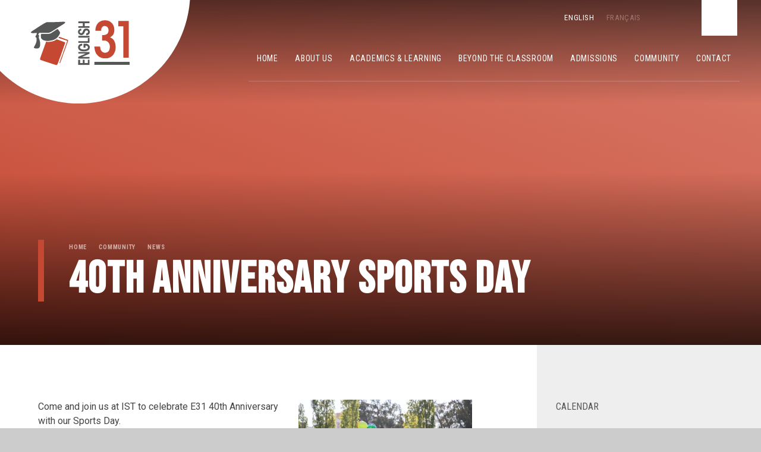

--- FILE ---
content_type: text/html
request_url: https://www.english31.fr/community/news/40th-anniversary-sports-day
body_size: 44027
content:

<!DOCTYPE html>
<!--[if IE 7]><html class="no-ios no-js lte-ie9 lte-ie8 lte-ie7" lang="en" xml:lang="en"><![endif]-->
<!--[if IE 8]><html class="no-ios no-js lte-ie9 lte-ie8"  lang="en" xml:lang="en"><![endif]-->
<!--[if IE 9]><html class="no-ios no-js lte-ie9"  lang="en" xml:lang="en"><![endif]-->
<!--[if !IE]><!--> <html class="no-ios no-js"  lang="en" xml:lang="en"><!--<![endif]-->
	<head>
		<meta http-equiv="X-UA-Compatible" content="IE=edge" />
		<meta http-equiv="content-type" content="text/html; charset=utf-8"/>
		
		<link rel="canonical" href="https://www.english31.fr/community/news/40th-anniversary-sports-day">
		<script>window.FontAwesomeConfig = {showMissingIcons: false};</script><link rel="stylesheet" media="screen" href="https://cdn.juniperwebsites.co.uk/_includes/font-awesome/5.7.1/css/fa-web-font.css?cache=v4.6.58.2">
<script defer src="https://cdn.juniperwebsites.co.uk/_includes/font-awesome/5.7.1/js/fontawesome-all.min.js?cache=v4.6.58.2"></script>
<script defer src="https://cdn.juniperwebsites.co.uk/_includes/font-awesome/5.7.1/js/fa-v4-shims.min.js?cache=v4.6.58.2"></script>

		<title>English 31 - 40th ANNIVERSARY SPORTS DAY</title>
		
		<style type="text/css">
			:root {
				
				--col-pri: rgb(34, 34, 34);
				
				--col-sec: rgb(136, 136, 136);
				
			}
		</style>
		
<!--[if IE]>
<script>
console = {log:function(){return;}};
</script>
<![endif]-->

<script>
	var boolItemEditDisabled;
	var boolLanguageMode, boolLanguageEditOriginal;
	var boolViewingConnect;
	var boolConnectDashboard;
	var displayRegions = [];
	var intNewFileCount = 0;
	strItemType = "news story";
	strSubItemType = "News Story";

	var featureSupport = {
		tagging: false,
		eventTagging: false
	};
	var boolLoggedIn = false;
boolAdminMode = false;
	var boolSuperUser = false;
strCookieBarStyle = 'shape';
	intParentPageID = "9";
	intCurrentItemID = 34;
	intCurrentCatID = 1;
boolIsHomePage = false;
	boolItemEditDisabled = true;
	boolLanguageEditOriginal=true;
	strCurrentLanguage='en-gb';	strFileAttachmentsUploadLocation = 'bottom';	boolViewingConnect = false;	boolConnectDashboard = false;	var objEditorComponentList = {};

</script>

<script src="https://cdn.juniperwebsites.co.uk/admin/_includes/js/mutation_events.min.js?cache=v4.6.58.2"></script>
<script src="https://cdn.juniperwebsites.co.uk/admin/_includes/js/jquery/jquery.js?cache=v4.6.58.2"></script>
<script src="https://cdn.juniperwebsites.co.uk/admin/_includes/js/jquery/jquery.prefilter.js?cache=v4.6.58.2"></script>
<script src="https://cdn.juniperwebsites.co.uk/admin/_includes/js/jquery/jquery.query.js?cache=v4.6.58.2"></script>
<script src="https://cdn.juniperwebsites.co.uk/admin/_includes/js/jquery/js.cookie.js?cache=v4.6.58.2"></script>
<script src="/_includes/editor/template-javascript.asp?cache=260126"></script>
<script src="/admin/_includes/js/functions/minified/functions.login.new.asp?cache=260126"></script>

  <script>

  </script>
<link href="https://www.english31.fr/feeds/news.asp?nid=1&amp;pid=34&lang=en" rel="alternate" type="application/rss+xml" title="English 31 - News Feed"><link href="https://www.english31.fr/feeds/comments.asp?title=40th ANNIVERSARY SPORTS DAY&amp;storyid=34&amp;nid=1&amp;item=news&amp;pid=9&lang=en" rel="alternate" type="application/rss+xml" title="English 31 - 40th ANNIVERSARY SPORTS DAY - Blog Post Comments"><link rel="stylesheet" media="screen" href="/_site/css/main.css?cache=260126">

	<link rel="stylesheet" href="/_site/css/print.css" type="text/css" media="print">
	<meta name="mobile-web-app-capable" content="yes">
	<meta name="apple-mobile-web-app-capable" content="yes">
	<meta name="viewport" content="width=device-width, initial-scale=1, minimum-scale=1, maximum-scale=1">
	<link rel="author" href="/humans.txt">
	<link rel="icon" href="/_site/images/favicons/favicon.ico">
	<link rel="apple-touch-icon" href="/_site/images/favicons/favicon.png">
	<link href="https://fonts.googleapis.com/css2?family=Bebas+Neue&family=Roboto+Condensed:wght@400;700&family=Roboto:wght@100;400&display=swap" rel="stylesheet">

	<script type="text/javascript">
	var iOS = ( navigator.userAgent.match(/(iPad|iPhone|iPod)/g) ? true : false );
	if (iOS) { $('html').removeClass('no-ios').addClass('ios'); }
	</script>

<link rel="stylesheet" media="screen" href="https://cdn.juniperwebsites.co.uk/_includes/css/content-blocks.css?cache=v4.6.58.2">
<link rel="stylesheet" media="screen" href="/_includes/css/cookie-colour.asp?cache=260126">
<link rel="stylesheet" media="screen" href="https://cdn.juniperwebsites.co.uk/_includes/css/cookies.css?cache=v4.6.58.2">
<link rel="stylesheet" media="screen" href="https://cdn.juniperwebsites.co.uk/_includes/css/cookies.advanced.css?cache=v4.6.58.2">
<link rel="stylesheet" media="screen" href="/_site/css/news.css?cache=260126">
<link rel="stylesheet" media="screen" href="https://cdn.juniperwebsites.co.uk/_includes/css/overlord.css?cache=v4.6.58.2">
<link rel="stylesheet" media="screen" href="https://cdn.juniperwebsites.co.uk/_includes/css/templates.css?cache=v4.6.58.2">
<link rel="stylesheet" media="screen" href="/_site/css/attachments.css?cache=260126">
<link rel="stylesheet" media="screen" href="/_site/css/templates.css?cache=260126">
<style>#print_me { display: none;}</style><script src="https://cdn.juniperwebsites.co.uk/admin/_includes/js/modernizr.js?cache=v4.6.58.2"></script>

        <meta property="og:site_name" content="English 31" />
        <meta property="og:title" content="40th ANNIVERSARY SPORTS DAY" />
        <meta property="og:image" content="https://www.english31.fr/_site/data/images/news/34/pexels-kampus-production-6299265.jpg" />
        <meta property="og:type" content="website" />
        <meta property="twitter:card" content="summary" />
</head>


    <body>


<div id="print_me"></div>
<div class="mason mason--inner mason--en">

	<section class="access">
		<a class="access__anchor" name="header"></a>
		<a class="access__link" href="#content">Skip to content &darr;</a>
	</section>
	



	<header class="header header__flex" data-menu="menu">
		<section class="menu">
			<button class="reset__button cover mobile__menu__bg" data-remove=".mason--menu"></button>
			<div class="menu__extras">
				<div class="translate__toggle">
					<a href="/community/news/40th-anniversary-sports-day?lang=en-gb" class="english__translate active col__white">
						<p>English</p>
					</a>
					<a href="/community/news/40th-anniversary-sports-day?lang=fr" class="french__translate col__white">
						<p>Français</p>
					</a>
				</div>
				<div class="icon__quicklink__list"><a class="icon__quicklink" href="https://www.facebook.com/English-31-103310295197350" target="_blank"><i class="fab fa-facebook-f"></i></a><a class="icon__quicklink" href="https://www.linkedin.com/company/english-31" target="_blank"><i class="fab fa-linkedin-in"></i></a><a class="icon__quicklink" href="https://bsky.app/profile/english31.bsky.social" target="_blank"><i class="fas fa-utensils"></i></a></div>
				<div class="search__container inline">
					<div class="search__container__flex">
						<form method="post" action="/search/default.asp?pid=0" class="menu__extras__form block">
							<button class="menu__extras__submit reset__button" type="submit" name="Search"><i class="fal fa-search"></i></button>
							<input class="menu__extras__input cover" type="text" name="searchValue" title="search..." placeholder="Search Site..."></input>
						</form>					
					</div>
					<button data-toggle=".mason--find" class="find__button reset__button inline"><i class="fas fa-search"></i></button>
				</div>
			</div>
			<nav class="menu__sidebar">
				<ul class="menu__list reset__ul"><li class="menu__list__item menu__list__item--page_1"><a class="menu__list__item__link reset__a block" id="page_1" href="/"><span>Home</span></a><button class="menu__list__item__button reset__button" data-tab=".menu__list__item--page_1--expand"><i class="menu__list__item__button__icon fa fa-angle-down"></i></button></li><li class="menu__list__item menu__list__item--page_3 menu__list__item--subitems"><a class="menu__list__item__link reset__a block" id="page_3" href="/about-us"><span>About Us</span></a><button class="menu__list__item__button reset__button" data-tab=".menu__list__item--page_3--expand"><i class="menu__list__item__button__icon fa fa-angle-down"></i></button><ul class="menu__list__item__sub"><li class="menu__list__item menu__list__item--page_60"><a class="menu__list__item__link reset__a block" id="page_60" href="/about-us/in-the-press"><span>IN THE PRESS</span></a><button class="menu__list__item__button reset__button" data-tab=".menu__list__item--page_60--expand"><i class="menu__list__item__button__icon fa fa-angle-down"></i></button></li><li class="menu__list__item menu__list__item--page_11"><a class="menu__list__item__link reset__a block" id="page_11" href="/bienvenue-dans-la-section-britannique"><span>Welcome to the British Section</span></a><button class="menu__list__item__button reset__button" data-tab=".menu__list__item--page_11--expand"><i class="menu__list__item__button__icon fa fa-angle-down"></i></button></li><li class="menu__list__item menu__list__item--page_12"><a class="menu__list__item__link reset__a block" id="page_12" href="/about-us/philosophy-and-objectives"><span>Philosophy &amp; Objectives</span></a><button class="menu__list__item__button reset__button" data-tab=".menu__list__item--page_12--expand"><i class="menu__list__item__button__icon fa fa-angle-down"></i></button></li><li class="menu__list__item menu__list__item--page_14"><a class="menu__list__item__link reset__a block" id="page_14" href="/about-us/history"><span>History</span></a><button class="menu__list__item__button reset__button" data-tab=".menu__list__item--page_14--expand"><i class="menu__list__item__button__icon fa fa-angle-down"></i></button></li><li class="menu__list__item menu__list__item--page_15"><a class="menu__list__item__link reset__a block" id="page_15" href="/conseil-administratif-et-personnel"><span>Board of elected parents and MANAGEMEnT</span></a><button class="menu__list__item__button reset__button" data-tab=".menu__list__item--page_15--expand"><i class="menu__list__item__button__icon fa fa-angle-down"></i></button></li><li class="menu__list__item menu__list__item--page_40"><a class="menu__list__item__link reset__a block" id="page_40" href="/about-us/recruitment"><span>CAREERS</span></a><button class="menu__list__item__button reset__button" data-tab=".menu__list__item--page_40--expand"><i class="menu__list__item__button__icon fa fa-angle-down"></i></button></li><div class="menu__hover__item"></div></ul></li><li class="menu__list__item menu__list__item--page_6 menu__list__item--subitems"><a class="menu__list__item__link reset__a block" id="page_6" href="/academics-and-learning"><span>Academics &amp; Learning</span></a><button class="menu__list__item__button reset__button" data-tab=".menu__list__item--page_6--expand"><i class="menu__list__item__button__icon fa fa-angle-down"></i></button><ul class="menu__list__item__sub"><li class="menu__list__item menu__list__item--page_13"><a class="menu__list__item__link reset__a block" id="page_13" href="/about-us/teaching-and-learning-values"><span>Teaching And Learning Values</span></a><button class="menu__list__item__button reset__button" data-tab=".menu__list__item--page_13--expand"><i class="menu__list__item__button__icon fa fa-angle-down"></i></button></li><li class="menu__list__item menu__list__item--page_69"><a class="menu__list__item__link reset__a block" id="page_69" href="/hiddenarea/staff"><span>OUR TEACHERS</span></a><button class="menu__list__item__button reset__button" data-tab=".menu__list__item--page_69--expand"><i class="menu__list__item__button__icon fa fa-angle-down"></i></button></li><li class="menu__list__item menu__list__item--page_17"><a class="menu__list__item__link reset__a block" id="page_17" href="/academics-/-learning/primary"><span>Primary</span></a><button class="menu__list__item__button reset__button" data-tab=".menu__list__item--page_17--expand"><i class="menu__list__item__button__icon fa fa-angle-down"></i></button></li><li class="menu__list__item menu__list__item--page_10"><a class="menu__list__item__link reset__a block" id="page_10" href="/academics-/-learning/secondary"><span>Secondary</span></a><button class="menu__list__item__button reset__button" data-tab=".menu__list__item--page_10--expand"><i class="menu__list__item__button__icon fa fa-angle-down"></i></button></li><li class="menu__list__item menu__list__item--page_22"><a class="menu__list__item__link reset__a block" id="page_22" href="/academics-and-learning/examinations"><span>Examinations &amp; results</span></a><button class="menu__list__item__button reset__button" data-tab=".menu__list__item--page_22--expand"><i class="menu__list__item__button__icon fa fa-angle-down"></i></button></li><li class="menu__list__item menu__list__item--page_24"><a class="menu__list__item__link reset__a block" id="page_24" href="/academics-/-learning/year-comparison-chart"><span>Year comparison chart</span></a><button class="menu__list__item__button reset__button" data-tab=".menu__list__item--page_24--expand"><i class="menu__list__item__button__icon fa fa-angle-down"></i></button></li><li class="menu__list__item menu__list__item--page_25"><a class="menu__list__item__link reset__a block" id="page_25" href="/orientation-universitaire"><span>University guidance</span></a><button class="menu__list__item__button reset__button" data-tab=".menu__list__item--page_25--expand"><i class="menu__list__item__button__icon fa fa-angle-down"></i></button></li><div class="menu__hover__item"></div></ul></li><li class="menu__list__item menu__list__item--page_7 menu__list__item--subitems"><a class="menu__list__item__link reset__a block" id="page_7" href="/beyond-the-classroom"><span>Beyond the Classroom</span></a><button class="menu__list__item__button reset__button" data-tab=".menu__list__item--page_7--expand"><i class="menu__list__item__button__icon fa fa-angle-down"></i></button><ul class="menu__list__item__sub"><li class="menu__list__item menu__list__item--page_39"><a class="menu__list__item__link reset__a block" id="page_39" href="/community/events"><span>Events</span></a><button class="menu__list__item__button reset__button" data-tab=".menu__list__item--page_39--expand"><i class="menu__list__item__button__icon fa fa-angle-down"></i></button></li><li class="menu__list__item menu__list__item--page_26"><a class="menu__list__item__link reset__a block" id="page_26" href="/beyond-the-classroom/class-trips"><span>Class trips</span></a><button class="menu__list__item__button reset__button" data-tab=".menu__list__item--page_26--expand"><i class="menu__list__item__button__icon fa fa-angle-down"></i></button></li><li class="menu__list__item menu__list__item--page_27"><a class="menu__list__item__link reset__a block" id="page_27" href="/beyond-the-classroom/visiting-authors-and-speakers"><span>Visiting authors &amp; speakers</span></a><button class="menu__list__item__button reset__button" data-tab=".menu__list__item--page_27--expand"><i class="menu__list__item__button__icon fa fa-angle-down"></i></button></li><li class="menu__list__item menu__list__item--page_28"><a class="menu__list__item__link reset__a block" id="page_28" href="/beyond-the-classroom/theater"><span>DRAMA</span></a><button class="menu__list__item__button reset__button" data-tab=".menu__list__item--page_28--expand"><i class="menu__list__item__button__icon fa fa-angle-down"></i></button></li><li class="menu__list__item menu__list__item--page_29"><a class="menu__list__item__link reset__a block" id="page_29" href="/beyond-the-classroom/book-club"><span>Book club</span></a><button class="menu__list__item__button reset__button" data-tab=".menu__list__item--page_29--expand"><i class="menu__list__item__button__icon fa fa-angle-down"></i></button></li><li class="menu__list__item menu__list__item--page_30"><a class="menu__list__item__link reset__a block" id="page_30" href="/beyond-the-classroom/mun"><span>Model UNITED NATIONs</span></a><button class="menu__list__item__button reset__button" data-tab=".menu__list__item--page_30--expand"><i class="menu__list__item__button__icon fa fa-angle-down"></i></button></li><li class="menu__list__item menu__list__item--page_59"><a class="menu__list__item__link reset__a block" id="page_59" href="/your-bilingual-child"><span>Helping your bilingual child</span></a><button class="menu__list__item__button reset__button" data-tab=".menu__list__item--page_59--expand"><i class="menu__list__item__button__icon fa fa-angle-down"></i></button></li><li class="menu__list__item menu__list__item--page_71"><a class="menu__list__item__link reset__a block" id="page_71" href="/beyond-the-classroom/duke-of-edinburghs-international-award"><span>DUKE OF EDINBURGH's International Award</span></a><button class="menu__list__item__button reset__button" data-tab=".menu__list__item--page_71--expand"><i class="menu__list__item__button__icon fa fa-angle-down"></i></button></li><div class="menu__hover__item"></div></ul></li><li class="menu__list__item menu__list__item--page_8 menu__list__item--subitems"><a class="menu__list__item__link reset__a block" id="page_8" href="/admissions"><span>Admissions</span></a><button class="menu__list__item__button reset__button" data-tab=".menu__list__item--page_8--expand"><i class="menu__list__item__button__icon fa fa-angle-down"></i></button><ul class="menu__list__item__sub"><li class="menu__list__item menu__list__item--page_58"><a class="menu__list__item__link reset__a block" id="page_58" href="/admissions/before-you-apply"><span>Before You Apply</span></a><button class="menu__list__item__button reset__button" data-tab=".menu__list__item--page_58--expand"><i class="menu__list__item__button__icon fa fa-angle-down"></i></button></li><li class="menu__list__item menu__list__item--page_66"><a class="menu__list__item__link reset__a block" id="page_66" href="/secondary-sample-tests"><span>Sample tests</span></a><button class="menu__list__item__button reset__button" data-tab=".menu__list__item--page_66--expand"><i class="menu__list__item__button__icon fa fa-angle-down"></i></button></li><li class="menu__list__item menu__list__item--page_31"><a class="menu__list__item__link reset__a block" id="page_31" href="/admissions/how-to-apply"><span>How to apply?</span></a><button class="menu__list__item__button reset__button" data-tab=".menu__list__item--page_31--expand"><i class="menu__list__item__button__icon fa fa-angle-down"></i></button></li><li class="menu__list__item menu__list__item--page_32"><a class="menu__list__item__link reset__a block" id="page_32" href="/admissions/fees"><span>Fees</span></a><button class="menu__list__item__button reset__button" data-tab=".menu__list__item--page_32--expand"><i class="menu__list__item__button__icon fa fa-angle-down"></i></button></li><li class="menu__list__item menu__list__item--page_33"><a class="menu__list__item__link reset__a block" id="page_33" href="/admissions/faqs"><span>FAQs</span></a><button class="menu__list__item__button reset__button" data-tab=".menu__list__item--page_33--expand"><i class="menu__list__item__button__icon fa fa-angle-down"></i></button></li><div class="menu__hover__item"></div></ul></li><li class="menu__list__item menu__list__item--page_9 menu__list__item--subitems menu__list__item--selected"><a class="menu__list__item__link reset__a block" id="page_9" href="/community"><span>Community</span></a><button class="menu__list__item__button reset__button" data-tab=".menu__list__item--page_9--expand"><i class="menu__list__item__button__icon fa fa-angle-down"></i></button><ul class="menu__list__item__sub"><li class="menu__list__item menu__list__item--url_1"><a class="menu__list__item__link reset__a block" id="url_1" href="/community-calendar"><span>Calendar</span></a><button class="menu__list__item__button reset__button" data-tab=".menu__list__item--url_1--expand"><i class="menu__list__item__button__icon fa fa-angle-down"></i></button></li><li class="menu__list__item menu__list__item--news_category_1 menu__list__item--selected"><a class="menu__list__item__link reset__a block" id="news_category_1" href="/community/news"><span>News</span></a><button class="menu__list__item__button reset__button" data-tab=".menu__list__item--news_category_1--expand"><i class="menu__list__item__button__icon fa fa-angle-down"></i></button></li><li class="menu__list__item menu__list__item--page_48"><a class="menu__list__item__link reset__a block" id="page_48" href="/admissions/parents-hub"><span>parents' hub</span></a><button class="menu__list__item__button reset__button" data-tab=".menu__list__item--page_48--expand"><i class="menu__list__item__button__icon fa fa-angle-down"></i></button></li><li class="menu__list__item menu__list__item--page_45"><a class="menu__list__item__link reset__a block" id="page_45" href="/about-us/news-and-events-app"><span>The English 31 Apps</span></a><button class="menu__list__item__button reset__button" data-tab=".menu__list__item--page_45--expand"><i class="menu__list__item__button__icon fa fa-angle-down"></i></button></li><li class="menu__list__item menu__list__item--page_36"><a class="menu__list__item__link reset__a block" id="page_36" href="/community/alumni"><span>Alumni</span></a><button class="menu__list__item__button reset__button" data-tab=".menu__list__item--page_36--expand"><i class="menu__list__item__button__icon fa fa-angle-down"></i></button></li><li class="menu__list__item menu__list__item--page_34"><a class="menu__list__item__link reset__a block" id="page_34" href="/community/volunteers"><span>Volunteers</span></a><button class="menu__list__item__button reset__button" data-tab=".menu__list__item--page_34--expand"><i class="menu__list__item__button__icon fa fa-angle-down"></i></button></li><li class="menu__list__item menu__list__item--page_35"><a class="menu__list__item__link reset__a block" id="page_35" href="/community/new-to-toulouse"><span>New to Toulouse</span></a><button class="menu__list__item__button reset__button" data-tab=".menu__list__item--page_35--expand"><i class="menu__list__item__button__icon fa fa-angle-down"></i></button></li><div class="menu__hover__item"></div></ul></li><li class="menu__list__item menu__list__item--page_2"><a class="menu__list__item__link reset__a block" id="page_2" href="/contact"><span>Contact</span></a><button class="menu__list__item__button reset__button" data-tab=".menu__list__item--page_2--expand"><i class="menu__list__item__button__icon fa fa-angle-down"></i></button></li><div class="menu__hover__item"></div></ul>
			</nav>
		</section>
		<div class="header__extras">			
			<button class="menu__btn reset__button bg__pri block parent fw__700 f__uppercase col__white" data-toggle=".mason--menu">	
				<div class="menu__btn__text menu__btn__text--open cover"><i class="fas fa-bars"></i><span>Menu</span></div>
				<div class="menu__btn__text menu__btn__text--close cover"><i class="fas fa-times"></i><span>Close</span></div>
			</button>
		</div>
		<div class="header__container">
			<div class="header__logo inline">
				<a href="/" class="block"><img src="/_site/images/design/logo.svg" class="block" alt="English 31" /></a>	
			</div>
		</div>
	</header>
	
	<section class="hero container">
		
		<div class="hero__slideshow cover parent" data-cycle="" data-parallax="top" data-watch=".hero">
			<div class="hero__slideshow__item cover"><div class="hero__slideshow__item__image" data-img="/_site/data/files/images/slideshow/0CD1C70E463A27E988ABDB8C224DFF4F.jpg"></div></div><div class="hero__slideshow__item cover"><div class="hero__slideshow__item__image" data-img="/_site/data/files/images/slideshow/7AF2EFE8B1A66FB2FCD96CE4794FDC0C.jpg"></div></div><div class="hero__slideshow__item cover"><div class="hero__slideshow__item__image" data-img="/_site/data/files/images/slideshow/972B2BE77856A27206CA4DB8F1190B8C.JPG"></div></div><div class="hero__slideshow__item cover"><div class="hero__slideshow__item__image" data-img="/_site/data/files/images/slideshow/CA5A2B844DF2D531758DFB49CA0C4FA2.jpg"></div></div><div class="hero__slideshow__item cover"><div class="hero__slideshow__item__image" data-img="/_site/data/files/images/slideshow/EFBC690BE247E21BD031A5A333744E3E.jpg"></div></div>
		</div>
		<div class="hero__content col__white">
		
				<div class="breadcrumbs">
					<ul class="content__path"><li class="content__path__item content__path__item--page_1 inline f__uppercase fw__700 f__12"><a class="content__path__item__link reset__a col__type" id="page_1" href="/">Home</a><span class="content__path__item__sep"><i class="far fa-chevron-right"></i></span></li><li class="content__path__item content__path__item--page_9 content__path__item--selected inline f__uppercase fw__700 f__12"><a class="content__path__item__link reset__a col__type" id="page_9" href="/community">Community</a><span class="content__path__item__sep"><i class="far fa-chevron-right"></i></span></li><li class="content__path__item content__path__item--news_category_1 content__path__item--selected inline f__uppercase fw__700 f__12"><a class="content__path__item__link reset__a col__type" id="news_category_1" href="/community/news">News</a><span class="content__path__item__sep"><i class="far fa-chevron-right"></i></span></li></ul>
				</div>
				<h1 class="content__title" id="itemTitle">40th ANNIVERSARY SPORTS DAY</h1>
		</div>
		<div class="hero__bottom__border"></div>
	</section>
	
	<main class="main container main--no--related" id="scrollDown">
		
		<div class="main__flex">
			<div class="content content--news_story">
				<a class="content__anchor" name="content"></a>
				<div class="content__region">

					<div class="content__news__img"><img style="width: 100%; height: auto;" src="/_site/data/images/news/34/main-pexels-kampus-production-6299265.jpg" alt=""/></div><div class="content__news__main"><p>Come and join us at IST to celebrate E31 40th Anniversary with our Sports Day.</p>

<p>Games and food trucks</p>

<p>September 24&nbsp;</p>

<p>Location: IST</p>

<p>9 am to 4 pm</p>

<p>&nbsp;</p>
</div></div><div class="content__attachments">
<ol class="content__attachments__list content__attachments__list--2 fileAttachmentList">
<li> <a class="content__attachments__list__item ui_card" id="content__attachments__list__item--53" href="https://www.english31.fr/attachments/download.asp?file=53&amp;type=pdf" target="_blank" rel="53"> <div class="content__attachments__list__item__info ui_txt"> <div class="content__attachments__list__item__info__name ui_txt__title">Sport-Day-Flyer-_4_</div> </div> </a></li></ol></div><div class="content__share"><ul class="content__share__list"><li class="content__share__list__icon content__share__list__icon--email hex--email"><a href="mailto:?subject=40th%20ANNIVERSARY%20SPORTS%20DAY&amp;body=http%3A%2F%2Fwww%2Eenglish31%2Efr%2Fcommunity%2Fnews%2F40th%2Danniversary%2Dsports%2Dday" target="_blank"><i class="fa fa-envelope-o"></i></a></li><li class="content__share__list__icon content__share__list__icon--facebook hex--facebook"><a href="https://www.facebook.com/sharer.php?u=http%3A%2F%2Fwww%2Eenglish31%2Efr%2Fcommunity%2Fnews%2F40th%2Danniversary%2Dsports%2Dday" target="_blank"><i class="fa fa-facebook-square"></i></a></li><li class="content__share__list__icon content__share__list__icon--x hex--x"><a href="https://x.com/intent/post?url=http%3A%2F%2Fwww%2Eenglish31%2Efr%2Fcommunity%2Fnews%2F40th%2Danniversary%2Dsports%2Dday" target="_blank"><svg aria-hidden='true' role='img' xmlns='http://www.w3.org/2000/svg' viewBox='0 0 512 512'><path fill='currentColor' d='M389.2 48h70.6L305.6 224.2 487 464H345L233.7 318.6 106.5 464H35.8L200.7 275.5 26.8 48H172.4L272.9 180.9 389.2 48zM364.4 421.8h39.1L151.1 88h-42L364.4 421.8z'/></svg></a></li><li class="content__share__list__icon content__share__list__icon--linkedin hex--linkedin"><a href="https://www.linkedin.com/shareArticle?mini=true&url=http%3A%2F%2Fwww%2Eenglish31%2Efr%2Fcommunity%2Fnews%2F40th%2Danniversary%2Dsports%2Dday&title=40th%20ANNIVERSARY%20SPORTS%20DAY" target="_blank"><i class="fa fa-linkedin-square"></i></a></li></ul>
<script>
	function loadmore(ele, event) {
		event.preventDefault();
		$.ajax({
			url: $(ele).attr('href'),
			dataType: "JSON",

			success: function(data) {
				$('.content__news__list').append(data.newsStories);
				if (data.moreLink) {
					$(ele).replaceWith(data.moreLink.replace(/&amp;/g, '&'));
				} else {
					$(ele).remove();
				}
			}
		});
	}
</script>
				</div>
				
				

			</div>
				<div class="subnav__container container">
					
						<nav class="subnav">
							<a class="subnav__anchor" name="subnav"></a>
							<!--<h2 class="subnav__title">In This Section</h2>-->
							<ul class="subnav__list"><li class="subnav__list__item subnav__list__item--url_1"><a class="subnav__list__item__link col__white reset__a block" id="url_1" href="/community-calendar"><span class="inline">Calendar</span></a></li><li class="subnav__list__item subnav__list__item--news_category_1 subnav__list__item--selected"><a class="subnav__list__item__link col__white reset__a block" id="news_category_1" href="/community/news"><span class="inline">News</span></a></li><li class="subnav__list__item subnav__list__item--page_48"><a class="subnav__list__item__link col__white reset__a block" id="page_48" href="/admissions/parents-hub"><span class="inline">parents' hub</span></a></li><li class="subnav__list__item subnav__list__item--page_45"><a class="subnav__list__item__link col__white reset__a block" id="page_45" href="/about-us/news-and-events-app"><span class="inline">The English 31 Apps</span></a></li><li class="subnav__list__item subnav__list__item--page_36"><a class="subnav__list__item__link col__white reset__a block" id="page_36" href="/community/alumni"><span class="inline">Alumni</span></a></li><li class="subnav__list__item subnav__list__item--page_34"><a class="subnav__list__item__link col__white reset__a block" id="page_34" href="/community/volunteers"><span class="inline">Volunteers</span></a></li><li class="subnav__list__item subnav__list__item--page_35"><a class="subnav__list__item__link col__white reset__a block" id="page_35" href="/community/new-to-toulouse"><span class="inline">New to Toulouse</span></a></li></ul>
							<div class="subnav__selected__box"></div>
						</nav>
					
		</div>
		
		</div>
	</main>



	

	<section class="quicklinks__banner__section">
		<div class="quicklinks__list"><a class="quicklinks__item" href="https://www.english31.org/academics-and-learning/examinations" target="_blank"><p class="quicklinks__item__text"><span class="translate__en">Results</span><span class="translate__fr">Résultats</span></p></a><a class="quicklinks__item" href="https://www.english31.org/contact" target="_self"><p class="quicklinks__item__text"><span class="translate__en">Contact us</span><span class="translate__fr">Nous contacter</span></p></a><a class="quicklinks__item" href="https://www.english31.org/admissions/how-to-apply" target="_self"><p class="quicklinks__item__text"><span class="translate__en">How to apply?</span><span class="translate__fr">Inscriptions</span></p></a><a class="quicklinks__item" href="https://www.english31.org/admissions/fees" target="_blank"><p class="quicklinks__item__text"><span class="translate__en">Fees</span><span class="translate__fr">Frais</span></p></a></div>
	</section>

	

	<footer class="footer bg__white f__center container">
		<div class="footer__awards">
			<ul class="footer__awards__list owl-carousel reset__ul block"><li class="container"><a class="cover" href="https://www.ville-colomiers.fr/" target="_blank"></a><img src="/_site/data/files/images/homepage/726BCC9B3323102B99015FF35AE31F33.png" alt="Mairie de Colomiers" /></li><li class="container"><a class="cover" href="https://www.asiba.fr/" target="_blank"></a><img src="/_site/data/files/images/homepage/3DFC39922D173FB476895A30F8E2E832.png" alt="Asiba" /></li><li class="container"><a class="cover" href="https://www.education.gouv.fr/" target="_blank"></a><img src="/_site/data/files/images/photos/8C92B3F186F3294D2C0343CCBDDBB4C7.jpg" alt="Education Nationale" /></li><li class="container"><a class="cover" href="https://intaward.org/" target="_blank"></a><img src="/_site/data/files/images/homepage/D715BC76B7E4368AD508629D8AC933B9.png" alt="Duke of Edinburgh's International Award" /></li><li class="container"><a class="cover" href="https://www.oxfordaqa.com/" target="_blank"></a><img src="/_site/data/files/images/homepage/C694332C8E7438D4A4DD52DCF4507BB2.png" alt="Oxforf AQA" /></li></ul>
		</div>
		<div class="footer__legal">
			<div>
				<p><span class="translate__en"><a href="https://www.english31.fr/accessibility.asp?level=high-vis&amp;item=news_story_34" title="This link will display the current page in high visibility mode, suitable for screen reader software">High Visibility Version</a></span><span class="translate__fr highVis"><a href="https://www.english31.fr/accessibility.asp?level=high-vis&amp;item=news_story_34" title="This link will display the current page in high visibility mode, suitable for screen reader software">Version Haute Visibilit&#195;&#169;;</a></span><i class="far fa-chevron-right"></i></p>
				<p><span class="translate__en"><a href="https://www.english31.fr/accessibility-statement/">Accessibility Statement</a></span> <i class="far fa-chevron-right"></i></p>
				<p><a href="/sitemap/?pid=0"><span class="translate__en">Sitemap</span><span class="translate__fr">Plan du site</span></a><i class="far fa-chevron-right"></i></p>
				<p><a href="/privacy-cookies/"><span class="translate__en">Privacy Policy</span><span class="translate__fr">Mentions Legales</span></a><i class="far fa-chevron-right"></i></p>
				<p>	<a href="#" id="cookie_settings" role="button" title="Manage Cookies" aria-label="Manage Cookies"><span class="translate__en">Cookie Settings</span><span class="translate__fr">Param&eacute;trage des cookies</span></a>
<script>
	$(document).ready(function() {
		$('#cookie_settings').on('click', function(event) { 
			event.preventDefault();
			$('.cookie_information__icon').trigger('click');
		});
	}); 
</script><i class="far fa-chevron-right"></i></p>
			</div>
			<p class="footer__legal__row"><span class="translate__en">Copyright&copy; 2026&nbsp; English 31, Website design for schools by <a rel="nofollow" target="_blank" href="https://websites.junipereducation.org/"> e4education</a></span><span class="translate__fr">Tout droit réservé © 2026 English 31 site Internet pour les établissements scolaires par <a rel="nofollow" target="_blank" href="https://websites.junipereducation.org/"> e4education</a></span></p>
		</div>
	</footer>

	

</div>

<!-- JS -->

<script type="text/javascript" src="/_includes/js/mason.min.js"></script>



<script type="text/javascript" src="/_site/js/min/modernizer-custom.min.js"></script>
<script type="text/javascript" src="/_site/js/min/owl.carousel.min.js"></script>
<script type="text/javascript" src="/_site/js/min/jquery.cycle2.min.js"></script>
<script type="text/javascript" src="/_site/js/min/jquery.cycle2.scrollVert.js"></script>



	<script type="text/javascript" src="/_site/js/min/functions.min.js"></script>
	<script type="text/javascript" src="/_site/js/min/scripts.min.js"></script>

<!-- /JS -->

<!-- Global site tag (gtag.js) - Google Analytics -->
<script async src="https://www.googletagmanager.com/gtag/js?id=UA-177446944-1"></script>
<script>
window.dataLayer = window.dataLayer || [];
function gtag(){dataLayer.push(arguments);}
gtag('js', new Date());

gtag('config', 'UA-177446944-1');
</script>
<script src="https://cdn.juniperwebsites.co.uk/admin/_includes/js/functions/minified/functions.dialog.js?cache=v4.6.58.2"></script>
<div class="cookie_information cookie_information--shape cookie_information--bottom cookie_information--left cookie_information--active"> <div class="cookie_information__icon_container "> <div class="cookie_information__icon " role="button" title="Cookie Settings" aria-label="Toggle Cookie Settings"><i class="fa fa-exclamation" aria-hidden="true"></i></div> <div class="cookie_information__hex "></div> </div> <div class="cookie_information__inner"> <div class="cookie_information__hex cookie_information__hex--large"></div> <div class="cookie_information__info"> <p class="cookie_information_heading">Cookie Policy</p> <article>This site uses cookies to store information on your computer. <a href="/privacy-cookies" title="See cookie policy">Click here for more information</a><div class="cookie_information__buttons"><button class="cookie_information__button " data-type="allow" title="Accept All" aria-label="Accept All">Accept All</button><button class="cookie_information__button  " data-type="deny" title="Deny" aria-label="Deny">Deny</button><button class="cookie_information__button " data-type="deny-all" title="Deny All" aria-label="Deny All">Deny All</button></div></article> </div> <button class="cookie_information__close" title="Close Cookie Settings" aria-label="Close Cookie Settings"> <i class="fa fa-times" aria-hidden="true"></i> </button> </div></div>

<script>
    var strDialogTitle = 'Manage Cookies',
        strDialogSaveButton = 'Save',
        strDialogRevokeButton = 'Revoke';

    $(document).ready(function(){
        $('.cookie_information__icon, .cookie_information__close').on('click', function() {
            $('.cookie_information').toggleClass('cookie_information--active');
        });

        if ($.cookie.allowed()) {
            $('.cookie_information__icon_container').addClass('cookie_information__icon_container--hidden');
            $('.cookie_information').removeClass('cookie_information--active');
        }

        $(document).on('click', '.cookie_information__button', function() {
            var strType = $(this).data('type');
            if (strType === 'settings') {
                openCookieSettings();
            } else {
                saveCookiePreferences(strType, '');
            }
        });
        if (!$('.cookie_ui').length) {
            $('body').append($('<div>', {
                class: 'cookie_ui'
            }));
        }

        var openCookieSettings = function() {
            $('body').e4eDialog({
                diagTitle: strDialogTitle,
                contentClass: 'clublist--add',
                width: '500px',
                height: '90%',
                source: '/privacy-cookies/cookie-popup.asp',
                bind: false,
                appendTo: '.cookie_ui',
                buttons: [{
                    id: 'primary',
                    label: strDialogSaveButton,
                    fn: function() {
                        var arrAllowedItems = [];
                        var strType = 'allow';
                        arrAllowedItems.push('core');
                        if ($('#cookie--targeting').is(':checked')) arrAllowedItems.push('targeting');
                        if ($('#cookie--functional').is(':checked')) arrAllowedItems.push('functional');
                        if ($('#cookie--performance').is(':checked')) arrAllowedItems.push('performance');
                        if (!arrAllowedItems.length) strType = 'deny';
                        if (!arrAllowedItems.length === 4) arrAllowedItems = 'all';
                        saveCookiePreferences(strType, arrAllowedItems.join(','));
                        this.close();
                    }
                }, {
                    id: 'close',
                    
                    label: strDialogRevokeButton,
                    
                    fn: function() {
                        saveCookiePreferences('deny', '');
                        this.close();
                    }
                }]
            });
        }
        var saveCookiePreferences = function(strType, strCSVAllowedItems) {
            if (!strType) return;
            if (!strCSVAllowedItems) strCSVAllowedItems = 'all';
            $.ajax({
                'url': '/privacy-cookies/json.asp?action=updateUserPreferances',
                data: {
                    preference: strType,
                    allowItems: strCSVAllowedItems === 'all' ? '' : strCSVAllowedItems
                },
                success: function(data) {
                    var arrCSVAllowedItems = strCSVAllowedItems.split(',');
                    if (data) {
                        if ('allow' === strType && (strCSVAllowedItems === 'all' || (strCSVAllowedItems.indexOf('core') > -1 && strCSVAllowedItems.indexOf('targeting') > -1) && strCSVAllowedItems.indexOf('functional') > -1 && strCSVAllowedItems.indexOf('performance') > -1)) {
                            if ($(document).find('.no__cookies').length > 0) {
                                $(document).find('.no__cookies').each(function() {
                                    if ($(this).data('replacement')) {
                                        var replacement = $(this).data('replacement')
                                        $(this).replaceWith(replacement);
                                    } else {
                                        window.location.reload();
                                    }
                                });
                            }
                            $('.cookie_information__icon_container').addClass('cookie_information__icon_container--hidden');
                            $('.cookie_information').removeClass('cookie_information--active');
                            $('.cookie_information__info').find('article').replaceWith(data);
                        } else {
                            $('.cookie_information__info').find('article').replaceWith(data);
                            if(strType === 'dontSave' || strType === 'save') {
                                $('.cookie_information').removeClass('cookie_information--active');
                            } else if(strType === 'deny') {
                                $('.cookie_information').addClass('cookie_information--active');
                            } else {
                                $('.cookie_information').removeClass('cookie_information--active');
                            }
                        }
                    }
                }
            });
        }
    });
</script><script>
var loadedJS = {"https://cdn.juniperwebsites.co.uk/_includes/font-awesome/5.7.1/js/fontawesome-all.min.js": true,"https://cdn.juniperwebsites.co.uk/_includes/font-awesome/5.7.1/js/fa-v4-shims.min.js": true,"https://cdn.juniperwebsites.co.uk/admin/_includes/js/mutation_events.min.js": true,"https://cdn.juniperwebsites.co.uk/admin/_includes/js/jquery/jquery.js": true,"https://cdn.juniperwebsites.co.uk/admin/_includes/js/jquery/jquery.prefilter.js": true,"https://cdn.juniperwebsites.co.uk/admin/_includes/js/jquery/jquery.query.js": true,"https://cdn.juniperwebsites.co.uk/admin/_includes/js/jquery/js.cookie.js": true,"/_includes/editor/template-javascript.asp": true,"/admin/_includes/js/functions/minified/functions.login.new.asp": true,"https://cdn.juniperwebsites.co.uk/admin/_includes/js/modernizr.js": true,"https://cdn.juniperwebsites.co.uk/admin/_includes/js/functions/minified/functions.dialog.js": true};
var loadedCSS = {"https://cdn.juniperwebsites.co.uk/_includes/font-awesome/5.7.1/css/fa-web-font.css": true,"/_site/css/main.css": true,"https://cdn.juniperwebsites.co.uk/_includes/css/content-blocks.css": true,"/_includes/css/cookie-colour.asp": true,"https://cdn.juniperwebsites.co.uk/_includes/css/cookies.css": true,"https://cdn.juniperwebsites.co.uk/_includes/css/cookies.advanced.css": true,"/_site/css/news.css": true,"https://cdn.juniperwebsites.co.uk/_includes/css/overlord.css": true,"https://cdn.juniperwebsites.co.uk/_includes/css/templates.css": true,"/_site/css/attachments.css": true,"/_site/css/templates.css": true};
</script>


</body>
</html>

--- FILE ---
content_type: image/svg+xml
request_url: https://www.english31.fr/_site/images/design/logo.svg
body_size: 9628
content:
<svg xmlns="http://www.w3.org/2000/svg" width="165.798" height="76.5" viewBox="0 0 165.798 76.5">
  <g id="K1INBE" transform="translate(-1488.543 486.403)">
    <g id="Group_3" data-name="Group 3" transform="translate(1488.543 -486.403)">
      <path id="Path_1" data-name="Path 1" d="M1564.443-339.51c-.333-.645-1.171-.065-1.538-.629a23.043,23.043,0,0,1-4.765-1.432c-3.288-1.054-6.542-2.209-9.825-3.278-2.312-.753-4.629-1.486-6.895-2.373a12.307,12.307,0,0,0-2.2-.755,3.179,3.179,0,0,1-1.828-1.073c-.379-1.8.526-3.281.986-4.831.7-2.369,1.624-4.673,2.416-7.017.388-1.15.879-2.262,1.253-3.412a30.568,30.568,0,0,1,1.177-3.29c.461-1.01.634-2.148,1.062-3.177.764-1.838,1.216-3.786,2.067-5.594a20.835,20.835,0,0,0,.76-2.358,6.142,6.142,0,0,1,.362-.729,2.143,2.143,0,0,1,.752.012,9.612,9.612,0,0,0,4.441.253,28.6,28.6,0,0,0,4.436-.67,27.413,27.413,0,0,0,4.056-1.231,22.075,22.075,0,0,0,2.94-1.645c.423-.251.808-.566,1.106-.777,1.8.645,3.5,1.236,5.181,1.861,1.82.675,3.606,1.451,5.452,2.043a16.919,16.919,0,0,0,2.338.852c.491.084.909.59,1.36.906-.706,1.75-1.125,3.534-1.837,5.221-.4.936-.646,1.934-.96,2.9a22.742,22.742,0,0,1-1.018,3.036c-.452.921-2.191,6.062-2.758,7.667-.453,1.282-.74,2.633-1.3,3.865s-.849,2.57-1.437,3.813c-.742,1.569-1.11,3.311-1.694,4.958-.566,1.6-1.154,3.192-1.827,4.747a16.491,16.491,0,0,1-1.317,2.13Z" transform="translate(-1521.901 416.01)" fill="#c54832"/>
      <path id="Path_2" data-name="Path 2" d="M1885.109-257.079h-59.241c-.052-.8-.014-1.622-.021-2.438-.007-.831,0-1.663,0-2.595h59.264Z" transform="translate(-1719.311 332.949)" fill="#565757"/>
      <path id="Path_3" data-name="Path 3" d="M1837.134-468.448h-9.727c.031-.983.123-1.952.236-2.955a21.181,21.181,0,0,1,1.037-4.625,15.549,15.549,0,0,1,2.233-4.274,11.814,11.814,0,0,1,3.367-3.271,29.485,29.485,0,0,1,4.324-2.1,11.429,11.429,0,0,1,2.691-.353c.593-.071,1.224.183,1.778-.294a.9.9,0,0,1,.765-.005,9.754,9.754,0,0,0,2.867.322,11.97,11.97,0,0,1,2.726.632,12.209,12.209,0,0,1,2.867,1.425,14.346,14.346,0,0,1,5.449,6.352,18.537,18.537,0,0,1,1.234,4.7c.12,1.112.243,2.216.26,3.335a18.522,18.522,0,0,1-.691,4.912,11.1,11.1,0,0,1-1.707,3.535,13.97,13.97,0,0,1-4.874,3.879,8.953,8.953,0,0,1,3.477,1.872,19.743,19.743,0,0,1,1.641,1.345,7.277,7.277,0,0,1,1.222,1.535,24.261,24.261,0,0,1,1.842,3.636,24.239,24.239,0,0,1,1.059,4.458,41.21,41.21,0,0,1,.217,4.914,4.369,4.369,0,0,1-.16,1.969,10.636,10.636,0,0,0-.155,1.827,16.416,16.416,0,0,1-.608,1.788c-.181.555-.33,1.121-.5,1.68a15.533,15.533,0,0,1-5.147,7.288,15.925,15.925,0,0,1-5.828,3.006,11.08,11.08,0,0,1-2.683.362c-1.469.057-2.941-.011-4.411.022a12.28,12.28,0,0,1-4.931-1.033,14.784,14.784,0,0,1-6-4.089,18.083,18.083,0,0,1-3.419-5.5,21.463,21.463,0,0,1-1.467-5.845,12.591,12.591,0,0,1-.3-1.759c.048-.614.01-1.235.01-1.882h9.337a3.464,3.464,0,0,1,.451,1.717,9.634,9.634,0,0,0,1.687,5.424,6.888,6.888,0,0,0,4.04,3.052c1.255.3,2.6.99,3.939.154,2.128,0,3.4-1.458,4.625-2.853a7.322,7.322,0,0,0,1.127-2.349,15.76,15.76,0,0,0,.6-6.643,12.09,12.09,0,0,0-1.091-3.633,9.219,9.219,0,0,0-5.44-4.647,6.467,6.467,0,0,0-2.231-.331c-1.352.041-2.707.011-4.089.011v-9.436c1.046,0,2.083-.015,3.119,0a8.824,8.824,0,0,0,3.451-.8,6.172,6.172,0,0,0,3.786-4.18,10.293,10.293,0,0,0-.435-6.939,5.492,5.492,0,0,0-3.809-3.209,5.685,5.685,0,0,0-6.12,1.745,8.873,8.873,0,0,0-1.292,2.764C1837-470.723,1837.262-469.583,1837.134-468.448Z" transform="translate(-1719.289 486.403)" fill="#c54832"/>
      <path id="Path_4" data-name="Path 4" d="M1514.231-459.391c-3.886-.008-7.772,0-11.687,0a8.293,8.293,0,0,0-1.7,3.134l1.346,1.32-.407,4.1c.506,1.429.908,2.47,1.237,3.532a10.076,10.076,0,0,0,.479,2c.35.61-.162,1.353.459,1.874.129.108.019.5.019.764,0,1.519-.009,3.039,0,4.559a5.93,5.93,0,0,1-.732,2.84,4.314,4.314,0,0,1-4.227,2.613,2.681,2.681,0,0,0-.472,0,9.326,9.326,0,0,1-4.923-1.053,2.9,2.9,0,0,1,.436-2.134c.929-1.706,1.856-3.421,2.635-5.2a18.948,18.948,0,0,0,1.011-3.2c.518-2.161.086-4.328.327-6.458a3.412,3.412,0,0,1-1.951-2.212l.449-1.413,1.014-.976,1.083-3.777c-.888,0-1.764-.034-2.637.01a15.1,15.1,0,0,0-2.407.225,4.932,4.932,0,0,1-3.027-.181c-.588-.255-1.395-.031-2.013-.508v-.937c1.267-1.6,3.079-2.524,4.744-3.641,2.669-1.79,5.334-3.587,8.02-5.352q3.7-2.432,7.47-4.753c1.505-.93,3.017-1.815,4.6-2.6a7.3,7.3,0,0,1,3.282-.828c3.833.006,7.668.051,11.5-.012,3.791-.062,7.573-.446,11.371-.318.583.02,1.173-.278,1.76-.28a9.787,9.787,0,0,1,4.263.421l.6.627-.642,1.315c-.574.39-1.186.808-1.8,1.221-1.273.854-2.5,1.781-3.835,2.535s-2.472,1.757-3.884,2.4a25.4,25.4,0,0,0-3.084,2.065c-1.859,1.2-3.742,2.369-5.611,3.558-1.04.661-2.085,1.316-3.1,2.009a17.036,17.036,0,0,1-5.518,2.646,11.773,11.773,0,0,1-1.71.069C1516.527-459.353,1514.677-459.39,1514.231-459.391Z" transform="translate(-1488.543 480.852)" fill="#565757"/>
      <path id="Path_5" data-name="Path 5" d="M1970.309-482.031v62.478H1961.3c.031.027-.014,0-.044-.041a.245.245,0,0,1-.057-.132c0-17.705,0-35.411,0-53.225h-8.481v-9.08Z" transform="translate(-1806.113 483.412)" fill="#c54832"/>
      <path id="Path_6" data-name="Path 6" d="M1541.632-423.452c.027-1.551-.509-3.2-.369-4.908a3,3,0,0,1,.8-2.053H1543q5.2,0,10.4,0a4.061,4.061,0,0,0,1.779-.268,8.633,8.633,0,0,1,1.592-.316,8.623,8.623,0,0,0,2.722-1.418c2.921-1.857,5.765-3.834,8.652-5.743a7.357,7.357,0,0,1,1.239-.524c1.8,1.593,2.829,3.655,4.045,5.581a7.63,7.63,0,0,1-1.365,4.616,22.326,22.326,0,0,1-4.3,5.124,9.918,9.918,0,0,1-2.426,1.729,17.062,17.062,0,0,1-3.85,1.72c-1.157.241-2.238.717-3.431.892a12.149,12.149,0,0,0-2.226.294,6.279,6.279,0,0,1-2.091.266,12.862,12.862,0,0,1-2.359-.019c-2.078-.36-4.19-.456-6.158-1.484A6.955,6.955,0,0,1,1541.632-423.452Z" transform="translate(-1524.596 453.756)" fill="#565757"/>
      <path id="Path_7" data-name="Path 7" d="M1745.9-360.017v3.222a4.8,4.8,0,0,0-2.712.917,1.972,1.972,0,0,0-1.026,1.809c-.011.416,0,.832,0,1.062.7,1.737,2.082,2.148,3.582,2.559a14.63,14.63,0,0,0,5.072.213,6.725,6.725,0,0,0,3.743-1.183,2.379,2.379,0,0,0,.848-1.506c.1-.5.669-.96.026-1.493-.1-.085-.014-.4-.014-.587-1.489-1.529-2.086-1.788-4.1-1.74v3.71h-3.17V-359.9c.859-.044,1.732-.015,2.6-.021a11.106,11.106,0,0,1,2.667.041,5.882,5.882,0,0,1,3.013,1.453,6.434,6.434,0,0,1,2.119,3.115c0,.571.007,1.513,0,2.454a4.929,4.929,0,0,1-2.493,4.223,10.646,10.646,0,0,1-3.694,1.358,24.693,24.693,0,0,1-5.864.2,9.061,9.061,0,0,1-4.69-1.541,5.959,5.959,0,0,1-2.8-4.892,5.686,5.686,0,0,1,1.928-4.7,5.921,5.921,0,0,1,2.878-1.4C1744.48-359.731,1745.151-359.87,1745.9-360.017Z" transform="translate(-1659.895 399.934)" fill="#565757"/>
      <path id="Path_8" data-name="Path 8" d="M1740.041-312.214v-2.519h18.87c.041.852,0,1.765.024,2.808l-12.565,5.517c.006-.064-.013-.018,0,.008.025.043.072.1.109.1,4.093,0,8.185,0,12.413,0,.076.9.005,1.817.043,2.78h-18.872c-.016-.44-.042-.941-.051-1.443s0-1.032,0-1.558a5.591,5.591,0,0,1,1.041-.644c2.158-.745,4.15-1.872,6.308-2.632a54.354,54.354,0,0,0,5.14-2.425Z" transform="translate(-1660.589 368.952)" fill="#565757"/>
      <path id="Path_9" data-name="Path 9" d="M1740.122-476.913v-3.155h18.812v3.081h-8.066v4.948c-.026-.029,0,.016.044.045a.249.249,0,0,0,.133.055c2.619,0,5.239,0,7.908,0v2.757h-18.821v-2.739h7.492v-5Z" transform="translate(-1660.666 482.069)" fill="#565757"/>
      <path id="Path_10" data-name="Path 10" d="M1744.337-441.063v2.937c-1.061.029-2.131.152-2.5,1.428v1.646c.508.275.679,1.11,1.515,1.066.648.72,1.313.078,1.939-.03.566-.1.841-.648,1.056-1.179a7.981,7.981,0,0,0,.742-1.727,7.311,7.311,0,0,1,1.4-2.88,3.87,3.87,0,0,1,2.727-1.682,9.24,9.24,0,0,1,4.27.269,5.6,5.6,0,0,1,3.034,4.188c.024.732-.042,1.47.013,2.2.144,1.9-1.98,4.167-4.04,4.313a15.249,15.249,0,0,0-1.849.354,2.376,2.376,0,0,1-.106-.417c-.006-.886,0-1.771,0-2.65.64-.194,1.258-.347,1.849-.569a1.862,1.862,0,0,0,1.3-1.943c-.009-.312,0-.624,0-.911-1.036-1.66-1.259-1.771-3.327-1.7-1.506.586-1.794,2.02-2.342,3.26a11.559,11.559,0,0,1-1.653,2.939A5.494,5.494,0,0,1,1742.13-431a4.572,4.572,0,0,1-2.973-3.276c-.59-2.81.016-5.437,3.329-6.63A3.079,3.079,0,0,1,1744.337-441.063Z" transform="translate(-1659.869 455.756)" fill="#565757"/>
      <path id="Path_11" data-name="Path 11" d="M1750.681-267.366h5.378v-5.56h2.837v8.677h-18.774c.03.026-.015,0-.045-.043a.248.248,0,0,1-.056-.133c0-2.823,0-5.646,0-8.52h3.115v5.569h4.432v-5.587h3.115Z" transform="translate(-1660.595 340.374)" fill="#565757"/>
      <path id="Path_12" data-name="Path 12" d="M1650.634-391.207c.69,1.354-.138,2.343-.5,3.314-.685,1.815-1.194,3.688-1.921,5.491-.707,1.753-1.075,3.644-1.823,5.376-1.157,2.68-1.831,5.522-2.974,8.2a29.813,29.813,0,0,0-1.387,3.981c-.365,1.368-.94,2.661-1.369,4a32.313,32.313,0,0,1-1.425,3.809,26.064,26.064,0,0,0-1.278,3.863,3.2,3.2,0,0,1-.966,1.4l-.679-.581c.543-1.557,1.114-3.055,1.583-4.584.4-1.3.9-2.572,1.335-3.855s.879-2.56,1.418-3.811c.666-1.544,1.116-3.2,1.644-4.819.437-1.338.927-2.667,1.375-4,.427-1.268.908-2.555,1.422-3.808.639-1.555,1.067-3.222,1.641-4.823.72-2.009,1.406-4.03,2.1-6.047.143-.412.273-.829.416-1.263-.24-.887-1.146-.994-1.785-1.16-2.694-.7-5.231-1.851-7.891-2.638-1.164-.344-2.307-.764-3.445-1.187-.5-.184-.955-.465-1.588-.779l1.2-1.33a2,2,0,0,1,1.464.207c2.036.791,4.111,1.482,6.165,2.229,1.55.564,3.088,1.162,4.635,1.736.729.27,1.47.505,2.195.785A1.62,1.62,0,0,1,1650.634-391.207Z" transform="translate(-1588.427 424.909)" fill="#c54832"/>
      <path id="Path_13" data-name="Path 13" d="M1756.172-390.494h2.841v8c-1.358.232-12.454.3-18.8.112v-2.777h15.529l.433-.432Z" transform="translate(-1660.726 420.785)" fill="#565757"/>
      <path id="Path_14" data-name="Path 14" d="M1740.112-399.326v-3.038h18.831c.016.436.042.935.052,1.435.009.517,0,1.034,0,1.6Z" transform="translate(-1660.659 428.906)" fill="#565757"/>
    </g>
  </g>
</svg>


--- FILE ---
content_type: application/javascript
request_url: https://www.english31.fr/_site/js/min/scripts.min.js
body_size: 8824
content:
"use strict";function scripts(){loadCycle(".hero__slideshow",!0,!1,{speed:1e3,timeout:8e3,slides:"> .hero__slideshow__item"});$(".test__list");loadOwlCarousel(".test__list",!0,{responsiveClass:!0,autoWidth:!1,merge:!1,loop:!1,callbacks:!0,dots:!1,margin:60,responsive:{0:{items:1},550:{items:2},1024:{items:3}}}),$(".footer__awards__list ").owlCarousel({margin:30,autoWidth:!0});var a=$(".menu__hover__item"),e=$(".menu__list__item--selected");if(0<e.length){var t=e.position().left,s=e.width();a.css("width",s),a.css("left",t)}if($(".menu__list > .menu__list__item:not(.menu__list__item--selected)").hover(function(){var e=$(this).position().left,t=$(this).width();a.css("left",e),a.css("width",t)},function(){a.css("left",t),a.css("width",s)}),$(".menu__list__item--subitems").each(function(){var e=$(this).find(".menu__list__item__sub");e.offset().left+e.width()>$(window).width()?e.addClass("menu__fix__right"):e.removeClass("menu__fix__right")}),$(".translate__fr.highVis a").text("Version Haute Visibilité"),blnHome){$(".values__list").cycle({speed:1e3,timeout:8e3,slides:".values__item",prev:".values__prev",next:".values__next",loop:!1,nav:!1,dots:!1,allowWrap:!1,fx:"scrollVert",autoHeight:"calc"}),loadCycle(".values__image__list",!0,!1,{speed:1e3,timeout:8e3,slides:".lazy__container",prev:".values__prev",next:".values__next",loop:!1,nav:!1,dots:!1,allowWrap:!1});var i,o=$(".students__list");if(o.length){var n=$(".students__item--spacer");loadOwlCarousel(o,!0,{responsiveClass:!0,autoWidth:!0,merge:!1,loop:!1,callbacks:!0,stagePadding:0,dots:!1,nav:!0,navRewind:!1,navText:['<i class="far fa-long-arrow-left"></i>','<i class="far fa-long-arrow-right"></i>'],margin:0}),o.on("click",".students__item__left",function(){i&&(i.removeClass("open").siblings().removeClass("inactive"),n.removeClass("resize")),(i=$(this).parent().parent()).addClass("open").siblings().addClass("inactive"),n.addClass("resize"),o.trigger("to.owl.carousel",[i.index(),200,!0])}),o.on("click",".students__item__close",function(){i.removeClass("open").siblings().removeClass("inactive"),n.removeClass("resize"),i=void 0,setTimeout(function(){o.trigger("refresh.owl.carousel")},400)})}var _=$(".events__list");!function(e,t,a){for(var s=$(e),i=0;i<s.length;i+=t)s.slice(i,i+t).wrapAll(a).stop()}(_.children(),3,"<div class='events__group__list'></div>"),_.cycle({speed:1e3,timeout:8e3,slides:".events__group__list",prev:".events__prev",next:".events__next",loop:!1,nav:!1,dots:!1,allowWrap:!1,fx:"scrollVert",autoHeight:"calc"}),loadCycle(".news__list",!0,!1,{speed:1e3,timeout:8e3,slides:"> .news__item",prev:".news__prev",next:".news__next",dots:!1,nav:!1,allowWrap:!1}),mapUpdate(0),$(".popup__close").click(function(){$(".popup__container").addClass("popup__closed")})}if(blnInner){if($("subnav")){var l=$(".subnav__selected__box"),r=$(".subnav__list__item--selected");if(0<r.length){var c=r.position().top,p=r.height();l.css("height",p),l.css("top",c)}else r=$(".subnav__list__item:nth-child(1)");$(".subnav .subnav__list__item:not(.subnav__list__item--selected)").hover(function(){var e=$(this).position().top,t=$(this).find("subnav__list__item__link").height();l.css("top",e),l.css("height",t)},function(){l.css("top",c),l.css("height",p)})}$(".staff__list").length&&($(".staff__item").on("click",function(){var e=$(this).data("submission");$(".staff__popup").find('.staff__pop__item[data-submission="'+e+'"]').addClass("active"),$(".staff__popup").removeClass("staff__popup--close")}),$(".popup__bg, .staff__pop__item__close").on("click",function(){$(".staff__popup").find(".staff__pop__item.active").removeClass("active"),$(".staff__popup").addClass("staff__popup--close")}))}if(blnForm){if(1<$(".form__page").length){var f='<div class="steps">';$(".content__form .form__page").each(function(e){var t="Page "+(e+1);$(this).children(":first").has("h2").length&&(t=$(this).find("h2:first").text(),$(this).find("h2:first").parent().remove()),f=f+'<div class="step" data-id="'+(e+1)+'"><h2><span>'+(e+1)+"</span>"+t+"</h2></div>"}),$(".content__region .formLayout").prepend(f),$(".step:first").addClass("step--active"),$(".content__form .form__page__pagination").on("click",function(){setTimeout(function(){var e=$('.content__form .form__page[hidden!="hidden"]').index();$(".step").removeClass("step--active step--completed");for(var t=0;t<e;t++)$(".step:eq("+t+")").addClass("step--completed");$(".step:eq("+e+")").addClass("step--active")},200)})}$(".content__form__element--list fieldset").each(function(){$(this).children().wrapAll('<div class="content__form__fieldsetFix"/>'),$(this).find(".content__form__element__opt").wrapAll('<div class="content__form__element__optWrap"/>')}),$(".content__form__element--list select:not([size])").each(function(){$(this).wrap('<div class="content__form__selectWrap" />')}),$(".content__form__element--date .form__datePicker").each(function(){$(this).wrap('<div class="content__form__dateWrap" />')}),$('.content__form__element--file input[type="file"]').each(function(){$(this).after('<div class="content__form__uploader">No File Selected</div>')}),$(".content__form__element--file").on("click",".content__form__uploader",function(){$(this).parent().find("input").trigger("click")}),$(".content__form__element--file input").on("change",function(e){var t=$(this).parent().find(".content__form__uploader"),a="";(a=this.files&&1<this.files.length?(this.getAttribute("data-multiple-caption")||"").replace("{count}",this.files.length):e.target.value.split("\\").pop())&&t.text(a)}),$(".content__form__element--rating .ratingInput").each(function(){$(this).append("<span />")}),$(".content__form__fieldsetFix legend").each(function(){var e=$(this);""!=e.html()&&"<em>*</em>"!=e.html()||e.remove()})}}function customScroll(e){}function mapLoaded(e,t){arrMarkers=t}function setMapMarker(e,t,a){if(t){for(i in arrMarkers)arrMarkers[i].set("zIndex",0);arrMarkers[e].set("zIndex",1)}a&&boundsAdjust(!0,!1)}function onMapMarkerClick(e,t){console.log("clicked");var a=e.id.replace("marker_","");setMapMarker(a,!0,!1),mapUpdate(a),$(".map__contact__toggle p").removeClass("selected");var s=parseInt(a)+2;console.log(s),$(".map__contact__toggle p:nth-child("+s+")").addClass("selected")}function setLocation(e,t,a){var s=new google.maps.LatLng(t,a);e.panTo(s)}function mapUpdate(e){var t=mapInfo[e].name,a=mapInfo[e].address,s=mapInfo[e].phone,o=mapInfo[e].email,n=mapInfo[e].latitude,_=mapInfo[e].longitude;if(mapAddress.text(a),mapPhone.text(s),mapEmail.text(o),mapEmail.attr("href","mailTo:"+o),$('div[title="'+t+'"]').css("z-index","10"),map){for(i in setTimeout(function(){setLocation(map,n,_);var e=$(".map__contact").outerWidth();map.panBy(-e/2,0)},100),arrMarkers)arrMarkers[i].set("zIndex",0);arrMarkers[e].set("zIndex",1)}$(".map__contact").attr("class","map__contact"),$(".map__contact").addClass(t)}if(blnAdmin){$("#related__choose").e4eDialog({diagTitle:"Choose Related Links",buttons:["Save"],buttonClasses:["primary"],buttonFunctions:["updateSelected()"],showClose:!1,resizeable:!1,allowDialogs:!0,width:"1250px",height:"67vh"}),$("#page__options").e4eDialog({diagTitle:"Page Options",buttons:["Save"],buttonClasses:["primary"],buttonFunctions:["saveItem()"],showClose:!1,resizeable:!1,allowDialogs:!0,width:"680",height:"60vh"}),$(".subnav__grid__edit").on("click",function(e){e.preventDefault(),$(this).e4eDialog({diagTitle:"Choose Image",buttons:["Save"],buttonClasses:["primary"],buttonFunctions:["customSave()"],showClose:!1,resizeable:!1,allowDialogs:!0,width:"780",height:"60vh",bind:!1})});var fontAweArr={Payment:["fas fa-pound-sign"],Computer:["fas fa-desktop"],Telephone:["fas fa-phone"],Marker:["fas fa-map-marker-alt"],Arrow:["fas fa-arrow-right"],Padlock:["fas fa-lock"],Document:["far fa-file-alt"],Email:["far fa-envelope"],Book:["fas fa-book"],Users:["fas fa-users"],Utensils:["fas fa-utensils"],Head:["fas fa-head-side-brain"],Pinterest:["fas fa-user-graduate"],Twitter:["fab fa-twitter"],Facebook:["fab fa-facebook-f"],Youtube:["fab fa-youtube"],Instagram:["fab fa-instagram"],LinkedIn:["fab fa-linkedin-in"],Vimeo:["fab fa-vimeo-v"]},faSelect=$("#customFormField75"),faInput=$("#customFormField74");faSelect.on("change",function(){var e=$(this).val(),t=fontAweArr[e][0];faInput.val(t).prev().html('<i class="'+t+'"></i>')})}var arrMarkers,mapToggle=$(".map__contact__toggle"),mapToggleSelected=$(".map__toggle__pri"),mapAddress=$(".map__contact__address"),mapPhone=$(".map__contact__phone"),mapEmail=$(".map__contact__email a");$(".map__contact__toggle p").click(function(){if($(this).parent().hasClass("active")){$(".map__contact__toggle p").removeClass("selected"),$(this).addClass("selected");var e=$(this).data("item");mapToggleSelected=$(this).attr("class"),$(this).parent().removeClass("active"),mapsInit(),mapUpdate(e)}else $(this).parent().addClass("active")});